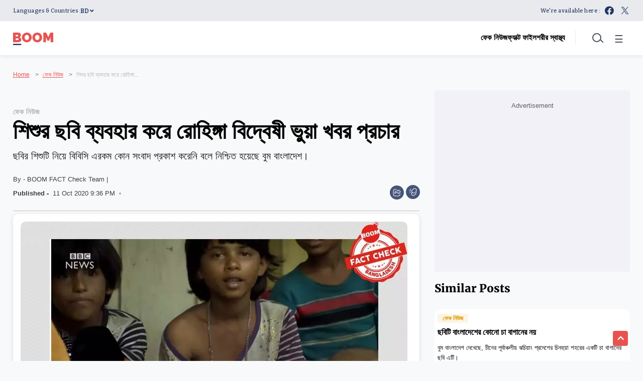

--- FILE ---
content_type: text/html; charset=utf-8
request_url: https://www.google.com/recaptcha/api2/aframe
body_size: 267
content:
<!DOCTYPE HTML><html><head><meta http-equiv="content-type" content="text/html; charset=UTF-8"></head><body><script nonce="stExr9OMDGCrB-KidkCCGA">/** Anti-fraud and anti-abuse applications only. See google.com/recaptcha */ try{var clients={'sodar':'https://pagead2.googlesyndication.com/pagead/sodar?'};window.addEventListener("message",function(a){try{if(a.source===window.parent){var b=JSON.parse(a.data);var c=clients[b['id']];if(c){var d=document.createElement('img');d.src=c+b['params']+'&rc='+(localStorage.getItem("rc::a")?sessionStorage.getItem("rc::b"):"");window.document.body.appendChild(d);sessionStorage.setItem("rc::e",parseInt(sessionStorage.getItem("rc::e")||0)+1);localStorage.setItem("rc::h",'1763199758356');}}}catch(b){}});window.parent.postMessage("_grecaptcha_ready", "*");}catch(b){}</script></body></html>